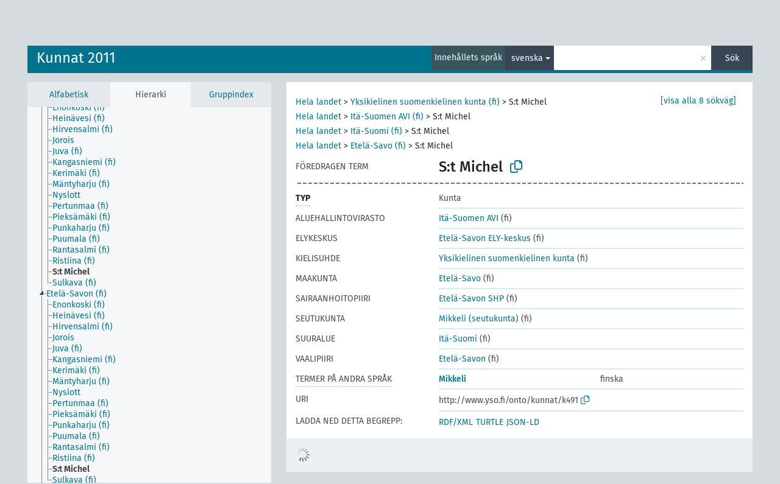

--- FILE ---
content_type: text/html; charset=UTF-8
request_url: http://light.onki.fi/kunnat/sv/page/k491
body_size: 5251
content:
<!DOCTYPE html>
<html dir="ltr" lang="sv" prefix="og: https://ogp.me/ns#">
<head>
<base href="http://light.onki.fi/">
<link rel="shortcut icon" href="favicon.ico">
<meta http-equiv="X-UA-Compatible" content="IE=Edge">
<meta http-equiv="Content-Type" content="text/html; charset=UTF-8">
<meta name="viewport" content="width=device-width, initial-scale=1.0">
<meta name="format-detection" content="telephone=no">
<meta name="generator" content="Skosmos 2.18">
<meta name="title" content="S:t Michel - Kunnat - ONKI">
<meta property="og:title" content="S:t Michel - Kunnat - ONKI">
<meta name="description" content="Begreppet S:t Michel i vokabulären Kunnat 2011">
<meta property="og:description" content="Begreppet S:t Michel i vokabulären Kunnat 2011">
<link rel="canonical" href="http://light.onki.fi/kunnat/sv/page/k491">
<meta property="og:url" content="http://light.onki.fi/kunnat/sv/page/k491">
<meta property="og:type" content="website">
<meta property="og:site_name" content="ONKI">
<link href="vendor/twbs/bootstrap/dist/css/bootstrap.min.css" media="screen, print" rel="stylesheet" type="text/css">
<link href="vendor/vakata/jstree/dist/themes/default/style.min.css" media="screen, print" rel="stylesheet" type="text/css">
<link href="vendor/davidstutz/bootstrap-multiselect/dist/css/bootstrap-multiselect.min.css" media="screen, print" rel="stylesheet" type="text/css">
<link href="resource/css/fira.css" media="screen, print" rel="stylesheet" type="text/css">
<link href="resource/fontawesome/css/fontawesome.css" media="screen, print" rel="stylesheet" type="text/css">
<link href="resource/fontawesome/css/regular.css" media="screen, print" rel="stylesheet" type="text/css">
<link href="resource/fontawesome/css/solid.css" media="screen, print" rel="stylesheet" type="text/css">
<link href="resource/css/styles.css" media="screen, print" rel="stylesheet" type="text/css">

<title>S:t Michel - Kunnat - ONKI</title>
</head>
<body class="vocab-kunnat">
  <noscript>
    <strong>Vi beklagar, men Skosmos fungerar inte ordentligt utan JavaScript-stöd. Var god och aktivera JavaScript för att fortsätta.</strong>
  </noscript>
  <a id="skiptocontent" href="kunnat/sv/page/k491#maincontent">Hoppa till innehållet</a>
  <div class="topbar-container topbar-white">
    <div class="topbar topbar-white">
      <div id="topbar-service-helper">
  <a
              class="service-sv"
        href="sv/"><h1 id="service-name">ONKI</h1></a>
</div>
<div id="topbar-language-navigation">
<div id="language"><span class="navigation-font">|</span>
      <a id="language-fi" class="navigation-font" href="kunnat/fi/page/k491"> suomeksi</a>
            <a id="language-en" class="navigation-font" href="kunnat/en/page/k491"> in English</a>
    </div>
<div id="navigation">
  <a href="sv/" id="navi1" class="navigation-font" >
  Vokabulärer  </a>
  <a href="sv/about" id="navi2" class="navigation-font">
  Information  </a>
  <a href="kunnat/sv/feedback" id="navi3" class="navigation-font">
  Respons  </a>
  <span class="skosmos-tooltip-wrapper skosmos-tooltip t-bottom" id="navi4" tabindex="0" data-title="När du för kursorn på texten som är understreckad med punkter får du anvisningar om typen. &#xa; &#xa; Du kan bestämma sökordets trunkering genom att använda asterisk (*). Pröva t.ex.: *nät eller: *patent*. Om du inte använder asterisk görs sökningen med trunkering i slutet.">
    <span class="navigation-font">Hjälp</span>
  </span>
</div>
</div>

<!-- top-bar ENDS HERE -->
    </div>
  </div>
    <div class="headerbar">
    <div class="header-row"><div class="headerbar-coloured"></div><div class="header-left">
  <h1><a href="kunnat/sv/">Kunnat 2011</a></h1>
</div>
<div class="header-float">
      <h2 class="sr-only">Sök i vokabulär</h2>
    <div class="search-vocab-text"><p>Innehållets språk</p></div>
    <form class="navbar-form" role="search" name="text-search" action="kunnat/sv/search">
    <input style="display: none" name="clang" value="sv" id="lang-input">
    <div class="input-group">
      <div class="input-group-btn">
        <label class="sr-only" for="lang-dropdown-toggle">Språk för innehåll och sökning</label>
        <button type="button" class="btn btn-default dropdown-toggle" data-bs-toggle="dropdown" aria-expanded="false" id="lang-dropdown-toggle">svenska<span class="caret"></span></button>
        <ul class="dropdown-menu" aria-labelledby="lang-dropdown-toggle">
                            <li><a class="dropdown-item" href="kunnat/sv/page/k491?clang=fi" class="lang-button" hreflang="fi">finska</a></li>
                    <li><a class="dropdown-item" href="kunnat/sv/page/k491" class="lang-button" hreflang="sv">svenska</a></li>
                            <li>
            <a class="dropdown-item" href="kunnat/sv/page/k491?clang=sv&amp;anylang=on"
              class="lang-button" id="lang-button-all">på alla språk</a>
            <input name="anylang" type="checkbox">
          </li>
        </ul>
      </div><!-- /btn-group -->
      <label class="sr-only" for="search-field">Ange sökterm</label>
      <input id="search-field" type="text" class="form-control" name="q" value="">
      <div class="input-group-btn">
        <label class="sr-only" for="search-all-button">Utför sökning</label>
        <button id="search-all-button" type="submit" class="btn btn-primary">Sök</button>
      </div>
    </div>
      </form>
</div>
</div>  </div>
    <div class="main-container">
        <div id="sidebar">
          <div class="sidebar-buttons">
                <h2 class="sr-only">Sidofältlista: ordna och bläddra begrepp efter kriterier</h2>
        <ul class="nav nav-tabs">
                                      <h3 class="sr-only">Lista begrepp alfabetiskt</h3>
                    <li id="alpha" class="nav-item"><a class="nav-link" href="kunnat/sv/index">Alfabetisk</a></li>
                                                  <h3 class="sr-only">Lista begrepp enligt hierarkin</h3>
                    <li id="hierarchy" class="nav-item">
            <a class="nav-link active" href="#" id="hier-trigger"
                        >Hierarki            </a>
          </li>
                              <h3 class="sr-only">Lista begrepp och grupper enligt hierarkin</h3>
          <li id="groups" class="nav-item"><a class="nav-link" href="kunnat/sv/groups">Gruppindex</a></li>
                                      </ul>
      </div>
      
            <h4 class="sr-only">Lista begrepp alfabetiskt</h4>
            <div class="sidebar-grey  concept-hierarchy">
        <div id="alphabetical-menu">
                  </div>
              </div>
        </div>
    
            <main id="maincontent" tabindex="-1">
            <div class="content">
        <div id="content-top"></div>
                     <h2 class="sr-only">Begreppsinformation</h2>
            <div class="concept-info">
      <div class="concept-main">
              <div class="row">
                                      <div class="crumb-path">
                        <a class="propertyvalue bread-crumb" href="kunnat/sv/page/suomi">Hela landet</a><span class="bread-crumb"> > </span>
                                                <a class="propertyvalue bread-crumb" href="kunnat/sv/page/ks0">Yksikielinen suomenkielinen kunta (fi)</a><span class="bread-crumb"> > </span>
                                                <span class="bread-crumb propertylabel-pink">S:t Michel</span>
                                                </div>
                                                <div class="crumb-path">
                        <a class="propertyvalue bread-crumb" href="kunnat/sv/page/suomi">Hela landet</a><span class="bread-crumb"> > </span>
                                                <a class="propertyvalue bread-crumb" href="kunnat/sv/page/ahv3">Itä-Suomen AVI (fi)</a><span class="bread-crumb"> > </span>
                                                <span class="bread-crumb propertylabel-pink">S:t Michel</span>
                                                </div>
                                                <div class="crumb-path">
                        <a class="propertyvalue bread-crumb" href="kunnat/sv/page/suomi">Hela landet</a><span class="bread-crumb"> > </span>
                                                <a class="propertyvalue bread-crumb" href="kunnat/sv/page/sa3">Itä-Suomi (fi)</a><span class="bread-crumb"> > </span>
                                                <span class="bread-crumb propertylabel-pink">S:t Michel</span>
                                                </div>
                                                <div class="crumb-path">
                        <a class="propertyvalue bread-crumb" href="kunnat/sv/page/suomi">Hela landet</a><span class="bread-crumb"> > </span>
                                                <a class="propertyvalue bread-crumb" href="kunnat/sv/page/mk10">Etelä-Savo (fi)</a><span class="bread-crumb"> > </span>
                                                <span class="bread-crumb propertylabel-pink">S:t Michel</span>
                                                </div>
                                                <div class="crumb-path">
                        <a class="propertyvalue bread-crumb" href="kunnat/sv/page/suomi">Hela landet</a><span class="bread-crumb"> > </span>
                                                <a class="propertyvalue bread-crumb" href="kunnat/sv/page/ely07">Etelä-Savon ELY-keskus (fi)</a><span class="bread-crumb"> > </span>
                                                <span class="bread-crumb propertylabel-pink">S:t Michel</span>
                                                </div>
                                                <div class="crumb-path">
                        <a class="propertyvalue bread-crumb" href="kunnat/sv/page/suomi">Hela landet</a><span class="bread-crumb"> > </span>
                                                <a class="propertyvalue bread-crumb" href="kunnat/sv/page/shp10">Etelä-Savon SHP (fi)</a><span class="bread-crumb"> > </span>
                                                <span class="bread-crumb propertylabel-pink">S:t Michel</span>
                                                </div>
                                                <div class="crumb-path">
                        <a class="propertyvalue bread-crumb" href="kunnat/sv/page/suomi">Hela landet</a><span class="bread-crumb"> > </span>
                                                <a class="propertyvalue bread-crumb" href="kunnat/sv/page/sk101">Mikkeli (seutukunta) (fi)</a><span class="bread-crumb"> > </span>
                                                <span class="bread-crumb propertylabel-pink">S:t Michel</span>
                                                </div>
                                                <div class="crumb-path">
                        <a class="propertyvalue bread-crumb" href="kunnat/sv/page/suomi">Hela landet</a><span class="bread-crumb"> > </span>
                                                <a class="propertyvalue bread-crumb" href="kunnat/sv/page/vp09">Etelä-Savon (fi)</a><span class="bread-crumb"> > </span>
                                                <span class="bread-crumb propertylabel-pink">S:t Michel</span>
                                                </div>
                          </div>
            <div class="row property prop-preflabel"><div class="property-label property-label-pref"><h3 class="versal">
                                      Föredragen term
                      </h3></div><div class="property-value-column"><span class="prefLabel conceptlabel" id="pref-label">S:t Michel</span>
                        &nbsp;
        <button type="button" data-bs-toggle="tooltip" data-bs-placement="button" title="Copy to clipboard" class="btn btn-default btn-xs copy-clipboard" for="#pref-label"><span class="fa-regular fa-copy"></span></button></div><div class="col-md-12"><div class="preflabel-spacer"></div></div></div>
                       <div class="row property prop-rdf_type">
          <div class="property-label">
            <h3 class="versal-bold               property-click skosmos-tooltip-wrapper skosmos-tooltip t-top" data-title="Den valda resursens typ.
              ">
                              Typ
                          </h3>
          </div>
          <div class="property-value-column"><div class="property-value-wrapper">
                <ul>
                     <li>
            <p>Kunta</p>
                        </li>
                </ul>
                </div></div></div>
                               <div class="row property prop-kunnat_aluehallintovirasto">
          <div class="property-label">
            <h3 class="versal              ">
                              aluehallintovirasto
                          </h3>
          </div>
          <div class="property-value-column"><div class="property-value-wrapper">
                <ul>
                     <li>
                                                                               <a href="kunnat/sv/page/ahv3"> Itä-Suomen AVI</a>
                                                <span class="versal"> (fi)</span>                                                      </li>
                </ul>
                </div></div></div>
                               <div class="row property prop-kunnat_elykeskus">
          <div class="property-label">
            <h3 class="versal              ">
                              elykeskus
                          </h3>
          </div>
          <div class="property-value-column"><div class="property-value-wrapper">
                <ul>
                     <li>
                                                                               <a href="kunnat/sv/page/ely07"> Etelä-Savon ELY-keskus</a>
                                                <span class="versal"> (fi)</span>                                                      </li>
                </ul>
                </div></div></div>
                               <div class="row property prop-kunnat_kielisuhde">
          <div class="property-label">
            <h3 class="versal              ">
                              kielisuhde
                          </h3>
          </div>
          <div class="property-value-column"><div class="property-value-wrapper">
                <ul>
                     <li>
                                                                               <a href="kunnat/sv/page/ks0"> Yksikielinen suomenkielinen kunta</a>
                                                <span class="versal"> (fi)</span>                                                      </li>
                </ul>
                </div></div></div>
                               <div class="row property prop-kunnat_maakunta">
          <div class="property-label">
            <h3 class="versal              ">
                              maakunta
                          </h3>
          </div>
          <div class="property-value-column"><div class="property-value-wrapper">
                <ul>
                     <li>
                                                                               <a href="kunnat/sv/page/mk10"> Etelä-Savo</a>
                                                <span class="versal"> (fi)</span>                                                      </li>
                </ul>
                </div></div></div>
                               <div class="row property prop-kunnat_sairaanhoitopiiri">
          <div class="property-label">
            <h3 class="versal              ">
                              sairaanhoitopiiri
                          </h3>
          </div>
          <div class="property-value-column"><div class="property-value-wrapper">
                <ul>
                     <li>
                                                                               <a href="kunnat/sv/page/shp10"> Etelä-Savon SHP</a>
                                                <span class="versal"> (fi)</span>                                                      </li>
                </ul>
                </div></div></div>
                               <div class="row property prop-kunnat_seutukunta">
          <div class="property-label">
            <h3 class="versal              ">
                              seutukunta
                          </h3>
          </div>
          <div class="property-value-column"><div class="property-value-wrapper">
                <ul>
                     <li>
                                                                               <a href="kunnat/sv/page/sk101"> Mikkeli (seutukunta)</a>
                                                <span class="versal"> (fi)</span>                                                      </li>
                </ul>
                </div></div></div>
                               <div class="row property prop-kunnat_suuralue">
          <div class="property-label">
            <h3 class="versal              ">
                              suuralue
                          </h3>
          </div>
          <div class="property-value-column"><div class="property-value-wrapper">
                <ul>
                     <li>
                                                                               <a href="kunnat/sv/page/sa3"> Itä-Suomi</a>
                                                <span class="versal"> (fi)</span>                                                      </li>
                </ul>
                </div></div></div>
                               <div class="row property prop-kunnat_vaalipiiri">
          <div class="property-label">
            <h3 class="versal              ">
                              vaalipiiri
                          </h3>
          </div>
          <div class="property-value-column"><div class="property-value-wrapper">
                <ul>
                     <li>
                                                                               <a href="kunnat/sv/page/vp09"> Etelä-Savon</a>
                                                <span class="versal"> (fi)</span>                                                      </li>
                </ul>
                </div></div></div>
                                <div class="row property prop-other-languages">
        <div class="property-label"><h3 class="versal property-click skosmos-tooltip-wrapper skosmos-tooltip t-top" data-title="Termer för begreppet på andra språk." >Termer på andra språk</h3></div>
        <div class="property-value-column">
          <div class="property-value-wrapper">
            <ul>
                                          <li class="row other-languages first-of-language">
                <div class="col-6 versal versal-pref">
                                                      <a href='kunnat/sv/page/k491?clang=fi' hreflang='fi'>Mikkeli</a>
                                  </div>
                <div class="col-6 versal"><p>finska</p></div>
              </li>
                                        </ul>
          </div>
        </div>
      </div>
              <div class="row property prop-uri">
            <div class="property-label"><h3 class="versal">URI</h3></div>
            <div class="property-value-column">
                <div class="property-value-wrapper">
                    <span class="versal uri-input-box" id="uri-input-box">http://www.yso.fi/onto/kunnat/k491</span>
                    <button type="button" data-bs-toggle="tooltip" data-bs-placement="button" title="Copy to clipboard" class="btn btn-default btn-xs copy-clipboard" for="#uri-input-box">
                      <span class="fa-regular fa-copy"></span>
                    </button>
                </div>
            </div>
        </div>
        <div class="row">
            <div class="property-label"><h3 class="versal">Ladda ned detta begrepp:</h3></div>
            <div class="property-value-column">
<span class="versal concept-download-links"><a href="rest/v1/kunnat/data?uri=http%3A%2F%2Fwww.yso.fi%2Fonto%2Fkunnat%2Fk491&amp;format=application/rdf%2Bxml">RDF/XML</a>
          <a href="rest/v1/kunnat/data?uri=http%3A%2F%2Fwww.yso.fi%2Fonto%2Fkunnat%2Fk491&amp;format=text/turtle">
            TURTLE</a>
          <a href="rest/v1/kunnat/data?uri=http%3A%2F%2Fwww.yso.fi%2Fonto%2Fkunnat%2Fk491&amp;format=application/ld%2Bjson">JSON-LD</a>
        </span>            </div>
        </div>
      </div>
      <!-- appendix / concept mapping properties -->
      <div
          class="concept-appendix hidden"
          data-concept-uri="http://www.yso.fi/onto/kunnat/k491"
          data-concept-type="skos:Concept"
          >
      </div>
    </div>
    
  

<template id="property-mappings-template">
    {{#each properties}}
    <div class="row{{#ifDeprecated concept.type 'skosext:DeprecatedConcept'}} deprecated{{/ifDeprecated}} property prop-{{ id }}">
        <div class="property-label"><h3 class="versal{{#ifNotInDescription type description}} property-click skosmos-tooltip-wrapper skosmos-tooltip t-top" data-title="{{ description }}{{/ifNotInDescription}}">{{label}}</h3></div>
        <div class="property-value-column">
            {{#each values }} {{! loop through ConceptPropertyValue objects }}
            {{#if prefLabel }}
            <div class="row">
                <div class="col-5">
                    <a class="versal" href="{{hrefLink}}">{{#if notation }}<span class="versal">{{ notation }} </span>{{/if}}{{ prefLabel }}</a>
                    {{#ifDifferentLabelLang lang }}<span class="propertyvalue"> ({{ lang }})</span>{{/ifDifferentLabelLang}}
                </div>
                {{#if vocabName }}
                    <span class="appendix-vocab-label col-7">{{ vocabName }}</span>
                {{/if}}
            </div>
            {{/if}}
            {{/each}}
        </div>
    </div>
    {{/each}}
</template>

        <div id="content-bottom"></div>
      </div>
    </main>
            <footer id="footer"></footer>
  </div>
  <script>
<!-- translations needed in javascript -->
var noResultsTranslation = "Inga sökresultat";
var loading_text = "Laddar mera resultat";
var loading_failed_text = "Fel: Flera resultat kunde inte hämtas!";
var loading_retry_text = "Försök igen";
var jstree_loading = "Laddar ...";
var results_disp = "Visar alla %d resultat";
var all_vocabs  = "i alla";
var n_selected = "valda";
var missing_value = "Fältet är obligatoriskt";
var expand_paths = "visa alla # sökväg";
var expand_propvals = "visa alla # värden";
var hiertrans = "Hierarki";
var depr_trans = "Raderat begrepp";
var sr_only_translations = {
  hierarchy_listing: "Hierarkisk lista över begrepp",
  groups_listing: "Hierarkisk lista av begrepp och grupper",
};

<!-- variables passed through to javascript -->
var lang = "sv";
var content_lang = "sv";
var vocab = "kunnat";
var uri = "http://www.yso.fi/onto/kunnat/k491";
var prefLabels = [{"lang": "sv","label": "S:t Michel"}];
var uriSpace = "http://www.yso.fi/onto/kunnat/";
var showNotation = true;
var sortByNotation = null;
var languageOrder = ["sv","fi"];
var vocShortName = "Kunnat";
var explicitLangCodes = false;
var pluginParameters = [];
</script>

<script type="application/ld+json">
{"@context":{"skos":"http://www.w3.org/2004/02/skos/core#","isothes":"http://purl.org/iso25964/skos-thes#","rdfs":"http://www.w3.org/2000/01/rdf-schema#","owl":"http://www.w3.org/2002/07/owl#","dct":"http://purl.org/dc/terms/","dc11":"http://purl.org/dc/elements/1.1/","uri":"@id","type":"@type","lang":"@language","value":"@value","graph":"@graph","label":"rdfs:label","prefLabel":"skos:prefLabel","altLabel":"skos:altLabel","hiddenLabel":"skos:hiddenLabel","broader":"skos:broader","narrower":"skos:narrower","related":"skos:related","inScheme":"skos:inScheme","schema":"http://schema.org/","wd":"http://www.wikidata.org/entity/","wdt":"http://www.wikidata.org/prop/direct/","kunnat":"http://www.yso.fi/onto/kunnat/"},"graph":[{"uri":"kunnat:Kunta","label":{"lang":"fi","value":"Kunta"}},{"uri":"kunnat:ahv3","type":["kunnat:Aluehallintovirasto","skos:Concept"],"narrower":{"uri":"kunnat:k491"},"prefLabel":{"lang":"fi","value":"Itä-Suomen AVI"}},{"uri":"kunnat:aluehallintovirasto","label":{"lang":"fi","value":"aluehallintovirasto"},"rdfs:subPropertyOf":{"uri":"skos:broader"}},{"uri":"kunnat:conceptscheme","type":"skos:ConceptScheme"},{"uri":"kunnat:ely07","type":["kunnat:ELYkeskus","skos:Concept"],"narrower":{"uri":"kunnat:k491"},"prefLabel":{"lang":"fi","value":"Etelä-Savon ELY-keskus"}},{"uri":"kunnat:elykeskus","label":{"lang":"fi","value":"elykeskus"},"rdfs:subPropertyOf":{"uri":"skos:broader"}},{"uri":"kunnat:k491","type":["skos:Concept","kunnat:Kunta"],"owl:sameAs":{"uri":"http://dbpedia.org/resource/Mikkeli"},"broader":[{"uri":"kunnat:shp10"},{"uri":"kunnat:vp09"},{"uri":"kunnat:ks0"},{"uri":"kunnat:mk10"},{"uri":"kunnat:ahv3"},{"uri":"kunnat:ely07"},{"uri":"kunnat:sk101"},{"uri":"kunnat:sa3"}],"inScheme":{"uri":"kunnat:conceptscheme"},"prefLabel":[{"lang":"fi","value":"Mikkeli"},{"lang":"sv","value":"S:t Michel"}],"kunnat:aluehallintovirasto":{"uri":"kunnat:ahv3"},"kunnat:elykeskus":{"uri":"kunnat:ely07"},"kunnat:kielisuhde":{"uri":"kunnat:ks0"},"kunnat:maakunta":{"uri":"kunnat:mk10"},"kunnat:sairaanhoitopiiri":{"uri":"kunnat:shp10"},"kunnat:seutukunta":{"uri":"kunnat:sk101"},"kunnat:suuralue":{"uri":"kunnat:sa3"},"kunnat:vaalipiiri":{"uri":"kunnat:vp09"},"http://xmlns.com/foaf/0.1/isPrimaryTopicOf":{"uri":"http://fi.wikipedia.org/wiki/Mikkeli"}},{"uri":"kunnat:kielisuhde","label":{"lang":"fi","value":"kielisuhde"},"rdfs:subPropertyOf":{"uri":"skos:broader"}},{"uri":"kunnat:ks0","type":["kunnat:Kielisuhde","skos:Concept"],"narrower":{"uri":"kunnat:k491"},"prefLabel":{"lang":"fi","value":"Yksikielinen suomenkielinen kunta"}},{"uri":"kunnat:maakunta","label":{"lang":"fi","value":"maakunta"},"rdfs:subPropertyOf":{"uri":"skos:broader"}},{"uri":"kunnat:mk10","type":["kunnat:Maakunta","skos:Concept"],"narrower":{"uri":"kunnat:k491"},"prefLabel":{"lang":"fi","value":"Etelä-Savo"}},{"uri":"kunnat:sa3","type":["kunnat:Suuralue","skos:Concept"],"narrower":{"uri":"kunnat:k491"},"prefLabel":{"lang":"fi","value":"Itä-Suomi"}},{"uri":"kunnat:sairaanhoitopiiri","label":{"lang":"fi","value":"sairaanhoitopiiri"},"rdfs:subPropertyOf":{"uri":"skos:broader"}},{"uri":"kunnat:seutukunta","label":{"lang":"fi","value":"seutukunta"},"rdfs:subPropertyOf":{"uri":"skos:broader"}},{"uri":"kunnat:shp10","type":["kunnat:Sairaanhoitopiiri","skos:Concept"],"narrower":{"uri":"kunnat:k491"},"prefLabel":{"lang":"fi","value":"Etelä-Savon SHP"}},{"uri":"kunnat:sk101","type":["kunnat:Seutukunta","skos:Concept"],"narrower":{"uri":"kunnat:k491"},"prefLabel":{"lang":"fi","value":"Mikkeli (seutukunta)"}},{"uri":"kunnat:suuralue","label":{"lang":"fi","value":"suuralue"},"rdfs:subPropertyOf":{"uri":"skos:broader"}},{"uri":"kunnat:vaalipiiri","label":{"lang":"fi","value":"vaalipiiri"},"rdfs:subPropertyOf":{"uri":"skos:broader"}},{"uri":"kunnat:vp09","type":["kunnat:Vaalipiiri","skos:Concept"],"narrower":{"uri":"kunnat:k491"},"prefLabel":{"lang":"fi","value":"Etelä-Savon"}}]}
</script>
<script src="vendor/components/jquery/jquery.min.js"></script>
<script src="vendor/components/handlebars.js/handlebars.min.js"></script>
<script src="vendor/vakata/jstree/dist/jstree.min.js"></script>
<script src="vendor/twitter/typeahead.js/dist/typeahead.bundle.min.js"></script>
<script src="vendor/davidstutz/bootstrap-multiselect/dist/js/bootstrap-multiselect.min.js"></script>
<script src="vendor/twbs/bootstrap/dist/js/bootstrap.bundle.js"></script>
<script src="vendor/etdsolutions/waypoints/jquery.waypoints.min.js"></script>
<script src="vendor/newerton/jquery-mousewheel/jquery.mousewheel.min.js"></script>
<script src="vendor/pamelafox/lscache/lscache.min.js"></script>
<script src="resource/js/config.js"></script>
<script src="resource/js/hierarchy.js"></script>
<script src="resource/js/groups.js"></script>
<script src="resource/js/scripts.js"></script>
<script src="resource/js/docready.js"></script>

    </body>
</html>
